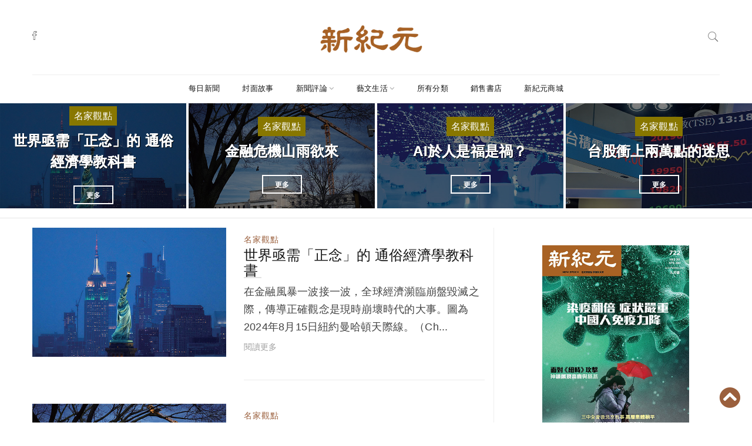

--- FILE ---
content_type: text/html; charset=utf-8
request_url: https://www.epochweekly.com/b5/c/%E5%90%8D%E5%AE%B6%E8%A7%80%E9%BB%9E/1
body_size: 19338
content:
<!DOCTYPE html>
<html lang="zh-Hant" xmlns:fb="https://ogp.me/ns/fb#">
<head>
    <meta http-equiv="content-language" content="zh-TW">
    <meta http-equiv="X-UA-Compatible" content="IE=edge">
    <meta http-equiv="Content-Type" content="text/html; charset=utf-8" />
<script type="text/javascript">window.NREUM||(NREUM={});NREUM.info={"beacon":"bam.nr-data.net","errorBeacon":"bam.nr-data.net","licenseKey":"cbc23f5499","applicationID":"45398973","transactionName":"dgtXTUALW15dFkwOUFIFQ1BcAWhTShAKAF1QFxZaUxBSVVcWGjxQRxBQWl4BRA==","queueTime":0,"applicationTime":31,"agent":""}</script>
<script type="text/javascript">(window.NREUM||(NREUM={})).init={ajax:{deny_list:["bam.nr-data.net"]},feature_flags:["soft_nav"]};(window.NREUM||(NREUM={})).loader_config={licenseKey:"cbc23f5499",applicationID:"45398973",browserID:"45399084"};;/*! For license information please see nr-loader-rum-1.308.0.min.js.LICENSE.txt */
(()=>{var e,t,r={163:(e,t,r)=>{"use strict";r.d(t,{j:()=>E});var n=r(384),i=r(1741);var a=r(2555);r(860).K7.genericEvents;const s="experimental.resources",o="register",c=e=>{if(!e||"string"!=typeof e)return!1;try{document.createDocumentFragment().querySelector(e)}catch{return!1}return!0};var d=r(2614),u=r(944),l=r(8122);const f="[data-nr-mask]",g=e=>(0,l.a)(e,(()=>{const e={feature_flags:[],experimental:{allow_registered_children:!1,resources:!1},mask_selector:"*",block_selector:"[data-nr-block]",mask_input_options:{color:!1,date:!1,"datetime-local":!1,email:!1,month:!1,number:!1,range:!1,search:!1,tel:!1,text:!1,time:!1,url:!1,week:!1,textarea:!1,select:!1,password:!0}};return{ajax:{deny_list:void 0,block_internal:!0,enabled:!0,autoStart:!0},api:{get allow_registered_children(){return e.feature_flags.includes(o)||e.experimental.allow_registered_children},set allow_registered_children(t){e.experimental.allow_registered_children=t},duplicate_registered_data:!1},browser_consent_mode:{enabled:!1},distributed_tracing:{enabled:void 0,exclude_newrelic_header:void 0,cors_use_newrelic_header:void 0,cors_use_tracecontext_headers:void 0,allowed_origins:void 0},get feature_flags(){return e.feature_flags},set feature_flags(t){e.feature_flags=t},generic_events:{enabled:!0,autoStart:!0},harvest:{interval:30},jserrors:{enabled:!0,autoStart:!0},logging:{enabled:!0,autoStart:!0},metrics:{enabled:!0,autoStart:!0},obfuscate:void 0,page_action:{enabled:!0},page_view_event:{enabled:!0,autoStart:!0},page_view_timing:{enabled:!0,autoStart:!0},performance:{capture_marks:!1,capture_measures:!1,capture_detail:!0,resources:{get enabled(){return e.feature_flags.includes(s)||e.experimental.resources},set enabled(t){e.experimental.resources=t},asset_types:[],first_party_domains:[],ignore_newrelic:!0}},privacy:{cookies_enabled:!0},proxy:{assets:void 0,beacon:void 0},session:{expiresMs:d.wk,inactiveMs:d.BB},session_replay:{autoStart:!0,enabled:!1,preload:!1,sampling_rate:10,error_sampling_rate:100,collect_fonts:!1,inline_images:!1,fix_stylesheets:!0,mask_all_inputs:!0,get mask_text_selector(){return e.mask_selector},set mask_text_selector(t){c(t)?e.mask_selector="".concat(t,",").concat(f):""===t||null===t?e.mask_selector=f:(0,u.R)(5,t)},get block_class(){return"nr-block"},get ignore_class(){return"nr-ignore"},get mask_text_class(){return"nr-mask"},get block_selector(){return e.block_selector},set block_selector(t){c(t)?e.block_selector+=",".concat(t):""!==t&&(0,u.R)(6,t)},get mask_input_options(){return e.mask_input_options},set mask_input_options(t){t&&"object"==typeof t?e.mask_input_options={...t,password:!0}:(0,u.R)(7,t)}},session_trace:{enabled:!0,autoStart:!0},soft_navigations:{enabled:!0,autoStart:!0},spa:{enabled:!0,autoStart:!0},ssl:void 0,user_actions:{enabled:!0,elementAttributes:["id","className","tagName","type"]}}})());var p=r(6154),m=r(9324);let h=0;const v={buildEnv:m.F3,distMethod:m.Xs,version:m.xv,originTime:p.WN},b={consented:!1},y={appMetadata:{},get consented(){return this.session?.state?.consent||b.consented},set consented(e){b.consented=e},customTransaction:void 0,denyList:void 0,disabled:!1,harvester:void 0,isolatedBacklog:!1,isRecording:!1,loaderType:void 0,maxBytes:3e4,obfuscator:void 0,onerror:void 0,ptid:void 0,releaseIds:{},session:void 0,timeKeeper:void 0,registeredEntities:[],jsAttributesMetadata:{bytes:0},get harvestCount(){return++h}},_=e=>{const t=(0,l.a)(e,y),r=Object.keys(v).reduce((e,t)=>(e[t]={value:v[t],writable:!1,configurable:!0,enumerable:!0},e),{});return Object.defineProperties(t,r)};var w=r(5701);const x=e=>{const t=e.startsWith("http");e+="/",r.p=t?e:"https://"+e};var R=r(7836),k=r(3241);const A={accountID:void 0,trustKey:void 0,agentID:void 0,licenseKey:void 0,applicationID:void 0,xpid:void 0},S=e=>(0,l.a)(e,A),T=new Set;function E(e,t={},r,s){let{init:o,info:c,loader_config:d,runtime:u={},exposed:l=!0}=t;if(!c){const e=(0,n.pV)();o=e.init,c=e.info,d=e.loader_config}e.init=g(o||{}),e.loader_config=S(d||{}),c.jsAttributes??={},p.bv&&(c.jsAttributes.isWorker=!0),e.info=(0,a.D)(c);const f=e.init,m=[c.beacon,c.errorBeacon];T.has(e.agentIdentifier)||(f.proxy.assets&&(x(f.proxy.assets),m.push(f.proxy.assets)),f.proxy.beacon&&m.push(f.proxy.beacon),e.beacons=[...m],function(e){const t=(0,n.pV)();Object.getOwnPropertyNames(i.W.prototype).forEach(r=>{const n=i.W.prototype[r];if("function"!=typeof n||"constructor"===n)return;let a=t[r];e[r]&&!1!==e.exposed&&"micro-agent"!==e.runtime?.loaderType&&(t[r]=(...t)=>{const n=e[r](...t);return a?a(...t):n})})}(e),(0,n.US)("activatedFeatures",w.B)),u.denyList=[...f.ajax.deny_list||[],...f.ajax.block_internal?m:[]],u.ptid=e.agentIdentifier,u.loaderType=r,e.runtime=_(u),T.has(e.agentIdentifier)||(e.ee=R.ee.get(e.agentIdentifier),e.exposed=l,(0,k.W)({agentIdentifier:e.agentIdentifier,drained:!!w.B?.[e.agentIdentifier],type:"lifecycle",name:"initialize",feature:void 0,data:e.config})),T.add(e.agentIdentifier)}},384:(e,t,r)=>{"use strict";r.d(t,{NT:()=>s,US:()=>u,Zm:()=>o,bQ:()=>d,dV:()=>c,pV:()=>l});var n=r(6154),i=r(1863),a=r(1910);const s={beacon:"bam.nr-data.net",errorBeacon:"bam.nr-data.net"};function o(){return n.gm.NREUM||(n.gm.NREUM={}),void 0===n.gm.newrelic&&(n.gm.newrelic=n.gm.NREUM),n.gm.NREUM}function c(){let e=o();return e.o||(e.o={ST:n.gm.setTimeout,SI:n.gm.setImmediate||n.gm.setInterval,CT:n.gm.clearTimeout,XHR:n.gm.XMLHttpRequest,REQ:n.gm.Request,EV:n.gm.Event,PR:n.gm.Promise,MO:n.gm.MutationObserver,FETCH:n.gm.fetch,WS:n.gm.WebSocket},(0,a.i)(...Object.values(e.o))),e}function d(e,t){let r=o();r.initializedAgents??={},t.initializedAt={ms:(0,i.t)(),date:new Date},r.initializedAgents[e]=t}function u(e,t){o()[e]=t}function l(){return function(){let e=o();const t=e.info||{};e.info={beacon:s.beacon,errorBeacon:s.errorBeacon,...t}}(),function(){let e=o();const t=e.init||{};e.init={...t}}(),c(),function(){let e=o();const t=e.loader_config||{};e.loader_config={...t}}(),o()}},782:(e,t,r)=>{"use strict";r.d(t,{T:()=>n});const n=r(860).K7.pageViewTiming},860:(e,t,r)=>{"use strict";r.d(t,{$J:()=>u,K7:()=>c,P3:()=>d,XX:()=>i,Yy:()=>o,df:()=>a,qY:()=>n,v4:()=>s});const n="events",i="jserrors",a="browser/blobs",s="rum",o="browser/logs",c={ajax:"ajax",genericEvents:"generic_events",jserrors:i,logging:"logging",metrics:"metrics",pageAction:"page_action",pageViewEvent:"page_view_event",pageViewTiming:"page_view_timing",sessionReplay:"session_replay",sessionTrace:"session_trace",softNav:"soft_navigations",spa:"spa"},d={[c.pageViewEvent]:1,[c.pageViewTiming]:2,[c.metrics]:3,[c.jserrors]:4,[c.spa]:5,[c.ajax]:6,[c.sessionTrace]:7,[c.softNav]:8,[c.sessionReplay]:9,[c.logging]:10,[c.genericEvents]:11},u={[c.pageViewEvent]:s,[c.pageViewTiming]:n,[c.ajax]:n,[c.spa]:n,[c.softNav]:n,[c.metrics]:i,[c.jserrors]:i,[c.sessionTrace]:a,[c.sessionReplay]:a,[c.logging]:o,[c.genericEvents]:"ins"}},944:(e,t,r)=>{"use strict";r.d(t,{R:()=>i});var n=r(3241);function i(e,t){"function"==typeof console.debug&&(console.debug("New Relic Warning: https://github.com/newrelic/newrelic-browser-agent/blob/main/docs/warning-codes.md#".concat(e),t),(0,n.W)({agentIdentifier:null,drained:null,type:"data",name:"warn",feature:"warn",data:{code:e,secondary:t}}))}},1687:(e,t,r)=>{"use strict";r.d(t,{Ak:()=>d,Ze:()=>f,x3:()=>u});var n=r(3241),i=r(7836),a=r(3606),s=r(860),o=r(2646);const c={};function d(e,t){const r={staged:!1,priority:s.P3[t]||0};l(e),c[e].get(t)||c[e].set(t,r)}function u(e,t){e&&c[e]&&(c[e].get(t)&&c[e].delete(t),p(e,t,!1),c[e].size&&g(e))}function l(e){if(!e)throw new Error("agentIdentifier required");c[e]||(c[e]=new Map)}function f(e="",t="feature",r=!1){if(l(e),!e||!c[e].get(t)||r)return p(e,t);c[e].get(t).staged=!0,g(e)}function g(e){const t=Array.from(c[e]);t.every(([e,t])=>t.staged)&&(t.sort((e,t)=>e[1].priority-t[1].priority),t.forEach(([t])=>{c[e].delete(t),p(e,t)}))}function p(e,t,r=!0){const s=e?i.ee.get(e):i.ee,c=a.i.handlers;if(!s.aborted&&s.backlog&&c){if((0,n.W)({agentIdentifier:e,type:"lifecycle",name:"drain",feature:t}),r){const e=s.backlog[t],r=c[t];if(r){for(let t=0;e&&t<e.length;++t)m(e[t],r);Object.entries(r).forEach(([e,t])=>{Object.values(t||{}).forEach(t=>{t[0]?.on&&t[0]?.context()instanceof o.y&&t[0].on(e,t[1])})})}}s.isolatedBacklog||delete c[t],s.backlog[t]=null,s.emit("drain-"+t,[])}}function m(e,t){var r=e[1];Object.values(t[r]||{}).forEach(t=>{var r=e[0];if(t[0]===r){var n=t[1],i=e[3],a=e[2];n.apply(i,a)}})}},1738:(e,t,r)=>{"use strict";r.d(t,{U:()=>g,Y:()=>f});var n=r(3241),i=r(9908),a=r(1863),s=r(944),o=r(5701),c=r(3969),d=r(8362),u=r(860),l=r(4261);function f(e,t,r,a){const f=a||r;!f||f[e]&&f[e]!==d.d.prototype[e]||(f[e]=function(){(0,i.p)(c.xV,["API/"+e+"/called"],void 0,u.K7.metrics,r.ee),(0,n.W)({agentIdentifier:r.agentIdentifier,drained:!!o.B?.[r.agentIdentifier],type:"data",name:"api",feature:l.Pl+e,data:{}});try{return t.apply(this,arguments)}catch(e){(0,s.R)(23,e)}})}function g(e,t,r,n,s){const o=e.info;null===r?delete o.jsAttributes[t]:o.jsAttributes[t]=r,(s||null===r)&&(0,i.p)(l.Pl+n,[(0,a.t)(),t,r],void 0,"session",e.ee)}},1741:(e,t,r)=>{"use strict";r.d(t,{W:()=>a});var n=r(944),i=r(4261);class a{#e(e,...t){if(this[e]!==a.prototype[e])return this[e](...t);(0,n.R)(35,e)}addPageAction(e,t){return this.#e(i.hG,e,t)}register(e){return this.#e(i.eY,e)}recordCustomEvent(e,t){return this.#e(i.fF,e,t)}setPageViewName(e,t){return this.#e(i.Fw,e,t)}setCustomAttribute(e,t,r){return this.#e(i.cD,e,t,r)}noticeError(e,t){return this.#e(i.o5,e,t)}setUserId(e,t=!1){return this.#e(i.Dl,e,t)}setApplicationVersion(e){return this.#e(i.nb,e)}setErrorHandler(e){return this.#e(i.bt,e)}addRelease(e,t){return this.#e(i.k6,e,t)}log(e,t){return this.#e(i.$9,e,t)}start(){return this.#e(i.d3)}finished(e){return this.#e(i.BL,e)}recordReplay(){return this.#e(i.CH)}pauseReplay(){return this.#e(i.Tb)}addToTrace(e){return this.#e(i.U2,e)}setCurrentRouteName(e){return this.#e(i.PA,e)}interaction(e){return this.#e(i.dT,e)}wrapLogger(e,t,r){return this.#e(i.Wb,e,t,r)}measure(e,t){return this.#e(i.V1,e,t)}consent(e){return this.#e(i.Pv,e)}}},1863:(e,t,r)=>{"use strict";function n(){return Math.floor(performance.now())}r.d(t,{t:()=>n})},1910:(e,t,r)=>{"use strict";r.d(t,{i:()=>a});var n=r(944);const i=new Map;function a(...e){return e.every(e=>{if(i.has(e))return i.get(e);const t="function"==typeof e?e.toString():"",r=t.includes("[native code]"),a=t.includes("nrWrapper");return r||a||(0,n.R)(64,e?.name||t),i.set(e,r),r})}},2555:(e,t,r)=>{"use strict";r.d(t,{D:()=>o,f:()=>s});var n=r(384),i=r(8122);const a={beacon:n.NT.beacon,errorBeacon:n.NT.errorBeacon,licenseKey:void 0,applicationID:void 0,sa:void 0,queueTime:void 0,applicationTime:void 0,ttGuid:void 0,user:void 0,account:void 0,product:void 0,extra:void 0,jsAttributes:{},userAttributes:void 0,atts:void 0,transactionName:void 0,tNamePlain:void 0};function s(e){try{return!!e.licenseKey&&!!e.errorBeacon&&!!e.applicationID}catch(e){return!1}}const o=e=>(0,i.a)(e,a)},2614:(e,t,r)=>{"use strict";r.d(t,{BB:()=>s,H3:()=>n,g:()=>d,iL:()=>c,tS:()=>o,uh:()=>i,wk:()=>a});const n="NRBA",i="SESSION",a=144e5,s=18e5,o={STARTED:"session-started",PAUSE:"session-pause",RESET:"session-reset",RESUME:"session-resume",UPDATE:"session-update"},c={SAME_TAB:"same-tab",CROSS_TAB:"cross-tab"},d={OFF:0,FULL:1,ERROR:2}},2646:(e,t,r)=>{"use strict";r.d(t,{y:()=>n});class n{constructor(e){this.contextId=e}}},2843:(e,t,r)=>{"use strict";r.d(t,{G:()=>a,u:()=>i});var n=r(3878);function i(e,t=!1,r,i){(0,n.DD)("visibilitychange",function(){if(t)return void("hidden"===document.visibilityState&&e());e(document.visibilityState)},r,i)}function a(e,t,r){(0,n.sp)("pagehide",e,t,r)}},3241:(e,t,r)=>{"use strict";r.d(t,{W:()=>a});var n=r(6154);const i="newrelic";function a(e={}){try{n.gm.dispatchEvent(new CustomEvent(i,{detail:e}))}catch(e){}}},3606:(e,t,r)=>{"use strict";r.d(t,{i:()=>a});var n=r(9908);a.on=s;var i=a.handlers={};function a(e,t,r,a){s(a||n.d,i,e,t,r)}function s(e,t,r,i,a){a||(a="feature"),e||(e=n.d);var s=t[a]=t[a]||{};(s[r]=s[r]||[]).push([e,i])}},3878:(e,t,r)=>{"use strict";function n(e,t){return{capture:e,passive:!1,signal:t}}function i(e,t,r=!1,i){window.addEventListener(e,t,n(r,i))}function a(e,t,r=!1,i){document.addEventListener(e,t,n(r,i))}r.d(t,{DD:()=>a,jT:()=>n,sp:()=>i})},3969:(e,t,r)=>{"use strict";r.d(t,{TZ:()=>n,XG:()=>o,rs:()=>i,xV:()=>s,z_:()=>a});const n=r(860).K7.metrics,i="sm",a="cm",s="storeSupportabilityMetrics",o="storeEventMetrics"},4234:(e,t,r)=>{"use strict";r.d(t,{W:()=>a});var n=r(7836),i=r(1687);class a{constructor(e,t){this.agentIdentifier=e,this.ee=n.ee.get(e),this.featureName=t,this.blocked=!1}deregisterDrain(){(0,i.x3)(this.agentIdentifier,this.featureName)}}},4261:(e,t,r)=>{"use strict";r.d(t,{$9:()=>d,BL:()=>o,CH:()=>g,Dl:()=>_,Fw:()=>y,PA:()=>h,Pl:()=>n,Pv:()=>k,Tb:()=>l,U2:()=>a,V1:()=>R,Wb:()=>x,bt:()=>b,cD:()=>v,d3:()=>w,dT:()=>c,eY:()=>p,fF:()=>f,hG:()=>i,k6:()=>s,nb:()=>m,o5:()=>u});const n="api-",i="addPageAction",a="addToTrace",s="addRelease",o="finished",c="interaction",d="log",u="noticeError",l="pauseReplay",f="recordCustomEvent",g="recordReplay",p="register",m="setApplicationVersion",h="setCurrentRouteName",v="setCustomAttribute",b="setErrorHandler",y="setPageViewName",_="setUserId",w="start",x="wrapLogger",R="measure",k="consent"},5289:(e,t,r)=>{"use strict";r.d(t,{GG:()=>s,Qr:()=>c,sB:()=>o});var n=r(3878),i=r(6389);function a(){return"undefined"==typeof document||"complete"===document.readyState}function s(e,t){if(a())return e();const r=(0,i.J)(e),s=setInterval(()=>{a()&&(clearInterval(s),r())},500);(0,n.sp)("load",r,t)}function o(e){if(a())return e();(0,n.DD)("DOMContentLoaded",e)}function c(e){if(a())return e();(0,n.sp)("popstate",e)}},5607:(e,t,r)=>{"use strict";r.d(t,{W:()=>n});const n=(0,r(9566).bz)()},5701:(e,t,r)=>{"use strict";r.d(t,{B:()=>a,t:()=>s});var n=r(3241);const i=new Set,a={};function s(e,t){const r=t.agentIdentifier;a[r]??={},e&&"object"==typeof e&&(i.has(r)||(t.ee.emit("rumresp",[e]),a[r]=e,i.add(r),(0,n.W)({agentIdentifier:r,loaded:!0,drained:!0,type:"lifecycle",name:"load",feature:void 0,data:e})))}},6154:(e,t,r)=>{"use strict";r.d(t,{OF:()=>c,RI:()=>i,WN:()=>u,bv:()=>a,eN:()=>l,gm:()=>s,mw:()=>o,sb:()=>d});var n=r(1863);const i="undefined"!=typeof window&&!!window.document,a="undefined"!=typeof WorkerGlobalScope&&("undefined"!=typeof self&&self instanceof WorkerGlobalScope&&self.navigator instanceof WorkerNavigator||"undefined"!=typeof globalThis&&globalThis instanceof WorkerGlobalScope&&globalThis.navigator instanceof WorkerNavigator),s=i?window:"undefined"!=typeof WorkerGlobalScope&&("undefined"!=typeof self&&self instanceof WorkerGlobalScope&&self||"undefined"!=typeof globalThis&&globalThis instanceof WorkerGlobalScope&&globalThis),o=Boolean("hidden"===s?.document?.visibilityState),c=/iPad|iPhone|iPod/.test(s.navigator?.userAgent),d=c&&"undefined"==typeof SharedWorker,u=((()=>{const e=s.navigator?.userAgent?.match(/Firefox[/\s](\d+\.\d+)/);Array.isArray(e)&&e.length>=2&&e[1]})(),Date.now()-(0,n.t)()),l=()=>"undefined"!=typeof PerformanceNavigationTiming&&s?.performance?.getEntriesByType("navigation")?.[0]?.responseStart},6389:(e,t,r)=>{"use strict";function n(e,t=500,r={}){const n=r?.leading||!1;let i;return(...r)=>{n&&void 0===i&&(e.apply(this,r),i=setTimeout(()=>{i=clearTimeout(i)},t)),n||(clearTimeout(i),i=setTimeout(()=>{e.apply(this,r)},t))}}function i(e){let t=!1;return(...r)=>{t||(t=!0,e.apply(this,r))}}r.d(t,{J:()=>i,s:()=>n})},6630:(e,t,r)=>{"use strict";r.d(t,{T:()=>n});const n=r(860).K7.pageViewEvent},7699:(e,t,r)=>{"use strict";r.d(t,{It:()=>a,KC:()=>o,No:()=>i,qh:()=>s});var n=r(860);const i=16e3,a=1e6,s="SESSION_ERROR",o={[n.K7.logging]:!0,[n.K7.genericEvents]:!1,[n.K7.jserrors]:!1,[n.K7.ajax]:!1}},7836:(e,t,r)=>{"use strict";r.d(t,{P:()=>o,ee:()=>c});var n=r(384),i=r(8990),a=r(2646),s=r(5607);const o="nr@context:".concat(s.W),c=function e(t,r){var n={},s={},u={},l=!1;try{l=16===r.length&&d.initializedAgents?.[r]?.runtime.isolatedBacklog}catch(e){}var f={on:p,addEventListener:p,removeEventListener:function(e,t){var r=n[e];if(!r)return;for(var i=0;i<r.length;i++)r[i]===t&&r.splice(i,1)},emit:function(e,r,n,i,a){!1!==a&&(a=!0);if(c.aborted&&!i)return;t&&a&&t.emit(e,r,n);var o=g(n);m(e).forEach(e=>{e.apply(o,r)});var d=v()[s[e]];d&&d.push([f,e,r,o]);return o},get:h,listeners:m,context:g,buffer:function(e,t){const r=v();if(t=t||"feature",f.aborted)return;Object.entries(e||{}).forEach(([e,n])=>{s[n]=t,t in r||(r[t]=[])})},abort:function(){f._aborted=!0,Object.keys(f.backlog).forEach(e=>{delete f.backlog[e]})},isBuffering:function(e){return!!v()[s[e]]},debugId:r,backlog:l?{}:t&&"object"==typeof t.backlog?t.backlog:{},isolatedBacklog:l};return Object.defineProperty(f,"aborted",{get:()=>{let e=f._aborted||!1;return e||(t&&(e=t.aborted),e)}}),f;function g(e){return e&&e instanceof a.y?e:e?(0,i.I)(e,o,()=>new a.y(o)):new a.y(o)}function p(e,t){n[e]=m(e).concat(t)}function m(e){return n[e]||[]}function h(t){return u[t]=u[t]||e(f,t)}function v(){return f.backlog}}(void 0,"globalEE"),d=(0,n.Zm)();d.ee||(d.ee=c)},8122:(e,t,r)=>{"use strict";r.d(t,{a:()=>i});var n=r(944);function i(e,t){try{if(!e||"object"!=typeof e)return(0,n.R)(3);if(!t||"object"!=typeof t)return(0,n.R)(4);const r=Object.create(Object.getPrototypeOf(t),Object.getOwnPropertyDescriptors(t)),a=0===Object.keys(r).length?e:r;for(let s in a)if(void 0!==e[s])try{if(null===e[s]){r[s]=null;continue}Array.isArray(e[s])&&Array.isArray(t[s])?r[s]=Array.from(new Set([...e[s],...t[s]])):"object"==typeof e[s]&&"object"==typeof t[s]?r[s]=i(e[s],t[s]):r[s]=e[s]}catch(e){r[s]||(0,n.R)(1,e)}return r}catch(e){(0,n.R)(2,e)}}},8362:(e,t,r)=>{"use strict";r.d(t,{d:()=>a});var n=r(9566),i=r(1741);class a extends i.W{agentIdentifier=(0,n.LA)(16)}},8374:(e,t,r)=>{r.nc=(()=>{try{return document?.currentScript?.nonce}catch(e){}return""})()},8990:(e,t,r)=>{"use strict";r.d(t,{I:()=>i});var n=Object.prototype.hasOwnProperty;function i(e,t,r){if(n.call(e,t))return e[t];var i=r();if(Object.defineProperty&&Object.keys)try{return Object.defineProperty(e,t,{value:i,writable:!0,enumerable:!1}),i}catch(e){}return e[t]=i,i}},9324:(e,t,r)=>{"use strict";r.d(t,{F3:()=>i,Xs:()=>a,xv:()=>n});const n="1.308.0",i="PROD",a="CDN"},9566:(e,t,r)=>{"use strict";r.d(t,{LA:()=>o,bz:()=>s});var n=r(6154);const i="xxxxxxxx-xxxx-4xxx-yxxx-xxxxxxxxxxxx";function a(e,t){return e?15&e[t]:16*Math.random()|0}function s(){const e=n.gm?.crypto||n.gm?.msCrypto;let t,r=0;return e&&e.getRandomValues&&(t=e.getRandomValues(new Uint8Array(30))),i.split("").map(e=>"x"===e?a(t,r++).toString(16):"y"===e?(3&a()|8).toString(16):e).join("")}function o(e){const t=n.gm?.crypto||n.gm?.msCrypto;let r,i=0;t&&t.getRandomValues&&(r=t.getRandomValues(new Uint8Array(e)));const s=[];for(var o=0;o<e;o++)s.push(a(r,i++).toString(16));return s.join("")}},9908:(e,t,r)=>{"use strict";r.d(t,{d:()=>n,p:()=>i});var n=r(7836).ee.get("handle");function i(e,t,r,i,a){a?(a.buffer([e],i),a.emit(e,t,r)):(n.buffer([e],i),n.emit(e,t,r))}}},n={};function i(e){var t=n[e];if(void 0!==t)return t.exports;var a=n[e]={exports:{}};return r[e](a,a.exports,i),a.exports}i.m=r,i.d=(e,t)=>{for(var r in t)i.o(t,r)&&!i.o(e,r)&&Object.defineProperty(e,r,{enumerable:!0,get:t[r]})},i.f={},i.e=e=>Promise.all(Object.keys(i.f).reduce((t,r)=>(i.f[r](e,t),t),[])),i.u=e=>"nr-rum-1.308.0.min.js",i.o=(e,t)=>Object.prototype.hasOwnProperty.call(e,t),e={},t="NRBA-1.308.0.PROD:",i.l=(r,n,a,s)=>{if(e[r])e[r].push(n);else{var o,c;if(void 0!==a)for(var d=document.getElementsByTagName("script"),u=0;u<d.length;u++){var l=d[u];if(l.getAttribute("src")==r||l.getAttribute("data-webpack")==t+a){o=l;break}}if(!o){c=!0;var f={296:"sha512-+MIMDsOcckGXa1EdWHqFNv7P+JUkd5kQwCBr3KE6uCvnsBNUrdSt4a/3/L4j4TxtnaMNjHpza2/erNQbpacJQA=="};(o=document.createElement("script")).charset="utf-8",i.nc&&o.setAttribute("nonce",i.nc),o.setAttribute("data-webpack",t+a),o.src=r,0!==o.src.indexOf(window.location.origin+"/")&&(o.crossOrigin="anonymous"),f[s]&&(o.integrity=f[s])}e[r]=[n];var g=(t,n)=>{o.onerror=o.onload=null,clearTimeout(p);var i=e[r];if(delete e[r],o.parentNode&&o.parentNode.removeChild(o),i&&i.forEach(e=>e(n)),t)return t(n)},p=setTimeout(g.bind(null,void 0,{type:"timeout",target:o}),12e4);o.onerror=g.bind(null,o.onerror),o.onload=g.bind(null,o.onload),c&&document.head.appendChild(o)}},i.r=e=>{"undefined"!=typeof Symbol&&Symbol.toStringTag&&Object.defineProperty(e,Symbol.toStringTag,{value:"Module"}),Object.defineProperty(e,"__esModule",{value:!0})},i.p="https://js-agent.newrelic.com/",(()=>{var e={374:0,840:0};i.f.j=(t,r)=>{var n=i.o(e,t)?e[t]:void 0;if(0!==n)if(n)r.push(n[2]);else{var a=new Promise((r,i)=>n=e[t]=[r,i]);r.push(n[2]=a);var s=i.p+i.u(t),o=new Error;i.l(s,r=>{if(i.o(e,t)&&(0!==(n=e[t])&&(e[t]=void 0),n)){var a=r&&("load"===r.type?"missing":r.type),s=r&&r.target&&r.target.src;o.message="Loading chunk "+t+" failed: ("+a+": "+s+")",o.name="ChunkLoadError",o.type=a,o.request=s,n[1](o)}},"chunk-"+t,t)}};var t=(t,r)=>{var n,a,[s,o,c]=r,d=0;if(s.some(t=>0!==e[t])){for(n in o)i.o(o,n)&&(i.m[n]=o[n]);if(c)c(i)}for(t&&t(r);d<s.length;d++)a=s[d],i.o(e,a)&&e[a]&&e[a][0](),e[a]=0},r=self["webpackChunk:NRBA-1.308.0.PROD"]=self["webpackChunk:NRBA-1.308.0.PROD"]||[];r.forEach(t.bind(null,0)),r.push=t.bind(null,r.push.bind(r))})(),(()=>{"use strict";i(8374);var e=i(8362),t=i(860);const r=Object.values(t.K7);var n=i(163);var a=i(9908),s=i(1863),o=i(4261),c=i(1738);var d=i(1687),u=i(4234),l=i(5289),f=i(6154),g=i(944),p=i(384);const m=e=>f.RI&&!0===e?.privacy.cookies_enabled;function h(e){return!!(0,p.dV)().o.MO&&m(e)&&!0===e?.session_trace.enabled}var v=i(6389),b=i(7699);class y extends u.W{constructor(e,t){super(e.agentIdentifier,t),this.agentRef=e,this.abortHandler=void 0,this.featAggregate=void 0,this.loadedSuccessfully=void 0,this.onAggregateImported=new Promise(e=>{this.loadedSuccessfully=e}),this.deferred=Promise.resolve(),!1===e.init[this.featureName].autoStart?this.deferred=new Promise((t,r)=>{this.ee.on("manual-start-all",(0,v.J)(()=>{(0,d.Ak)(e.agentIdentifier,this.featureName),t()}))}):(0,d.Ak)(e.agentIdentifier,t)}importAggregator(e,t,r={}){if(this.featAggregate)return;const n=async()=>{let n;await this.deferred;try{if(m(e.init)){const{setupAgentSession:t}=await i.e(296).then(i.bind(i,3305));n=t(e)}}catch(e){(0,g.R)(20,e),this.ee.emit("internal-error",[e]),(0,a.p)(b.qh,[e],void 0,this.featureName,this.ee)}try{if(!this.#t(this.featureName,n,e.init))return(0,d.Ze)(this.agentIdentifier,this.featureName),void this.loadedSuccessfully(!1);const{Aggregate:i}=await t();this.featAggregate=new i(e,r),e.runtime.harvester.initializedAggregates.push(this.featAggregate),this.loadedSuccessfully(!0)}catch(e){(0,g.R)(34,e),this.abortHandler?.(),(0,d.Ze)(this.agentIdentifier,this.featureName,!0),this.loadedSuccessfully(!1),this.ee&&this.ee.abort()}};f.RI?(0,l.GG)(()=>n(),!0):n()}#t(e,r,n){if(this.blocked)return!1;switch(e){case t.K7.sessionReplay:return h(n)&&!!r;case t.K7.sessionTrace:return!!r;default:return!0}}}var _=i(6630),w=i(2614),x=i(3241);class R extends y{static featureName=_.T;constructor(e){var t;super(e,_.T),this.setupInspectionEvents(e.agentIdentifier),t=e,(0,c.Y)(o.Fw,function(e,r){"string"==typeof e&&("/"!==e.charAt(0)&&(e="/"+e),t.runtime.customTransaction=(r||"http://custom.transaction")+e,(0,a.p)(o.Pl+o.Fw,[(0,s.t)()],void 0,void 0,t.ee))},t),this.importAggregator(e,()=>i.e(296).then(i.bind(i,3943)))}setupInspectionEvents(e){const t=(t,r)=>{t&&(0,x.W)({agentIdentifier:e,timeStamp:t.timeStamp,loaded:"complete"===t.target.readyState,type:"window",name:r,data:t.target.location+""})};(0,l.sB)(e=>{t(e,"DOMContentLoaded")}),(0,l.GG)(e=>{t(e,"load")}),(0,l.Qr)(e=>{t(e,"navigate")}),this.ee.on(w.tS.UPDATE,(t,r)=>{(0,x.W)({agentIdentifier:e,type:"lifecycle",name:"session",data:r})})}}class k extends e.d{constructor(e){var t;(super(),f.gm)?(this.features={},(0,p.bQ)(this.agentIdentifier,this),this.desiredFeatures=new Set(e.features||[]),this.desiredFeatures.add(R),(0,n.j)(this,e,e.loaderType||"agent"),t=this,(0,c.Y)(o.cD,function(e,r,n=!1){if("string"==typeof e){if(["string","number","boolean"].includes(typeof r)||null===r)return(0,c.U)(t,e,r,o.cD,n);(0,g.R)(40,typeof r)}else(0,g.R)(39,typeof e)},t),function(e){(0,c.Y)(o.Dl,function(t,r=!1){if("string"!=typeof t&&null!==t)return void(0,g.R)(41,typeof t);const n=e.info.jsAttributes["enduser.id"];r&&null!=n&&n!==t?(0,a.p)(o.Pl+"setUserIdAndResetSession",[t],void 0,"session",e.ee):(0,c.U)(e,"enduser.id",t,o.Dl,!0)},e)}(this),function(e){(0,c.Y)(o.nb,function(t){if("string"==typeof t||null===t)return(0,c.U)(e,"application.version",t,o.nb,!1);(0,g.R)(42,typeof t)},e)}(this),function(e){(0,c.Y)(o.d3,function(){e.ee.emit("manual-start-all")},e)}(this),function(e){(0,c.Y)(o.Pv,function(t=!0){if("boolean"==typeof t){if((0,a.p)(o.Pl+o.Pv,[t],void 0,"session",e.ee),e.runtime.consented=t,t){const t=e.features.page_view_event;t.onAggregateImported.then(e=>{const r=t.featAggregate;e&&!r.sentRum&&r.sendRum()})}}else(0,g.R)(65,typeof t)},e)}(this),this.run()):(0,g.R)(21)}get config(){return{info:this.info,init:this.init,loader_config:this.loader_config,runtime:this.runtime}}get api(){return this}run(){try{const e=function(e){const t={};return r.forEach(r=>{t[r]=!!e[r]?.enabled}),t}(this.init),n=[...this.desiredFeatures];n.sort((e,r)=>t.P3[e.featureName]-t.P3[r.featureName]),n.forEach(r=>{if(!e[r.featureName]&&r.featureName!==t.K7.pageViewEvent)return;if(r.featureName===t.K7.spa)return void(0,g.R)(67);const n=function(e){switch(e){case t.K7.ajax:return[t.K7.jserrors];case t.K7.sessionTrace:return[t.K7.ajax,t.K7.pageViewEvent];case t.K7.sessionReplay:return[t.K7.sessionTrace];case t.K7.pageViewTiming:return[t.K7.pageViewEvent];default:return[]}}(r.featureName).filter(e=>!(e in this.features));n.length>0&&(0,g.R)(36,{targetFeature:r.featureName,missingDependencies:n}),this.features[r.featureName]=new r(this)})}catch(e){(0,g.R)(22,e);for(const e in this.features)this.features[e].abortHandler?.();const t=(0,p.Zm)();delete t.initializedAgents[this.agentIdentifier]?.features,delete this.sharedAggregator;return t.ee.get(this.agentIdentifier).abort(),!1}}}var A=i(2843),S=i(782);class T extends y{static featureName=S.T;constructor(e){super(e,S.T),f.RI&&((0,A.u)(()=>(0,a.p)("docHidden",[(0,s.t)()],void 0,S.T,this.ee),!0),(0,A.G)(()=>(0,a.p)("winPagehide",[(0,s.t)()],void 0,S.T,this.ee)),this.importAggregator(e,()=>i.e(296).then(i.bind(i,2117))))}}var E=i(3969);class I extends y{static featureName=E.TZ;constructor(e){super(e,E.TZ),f.RI&&document.addEventListener("securitypolicyviolation",e=>{(0,a.p)(E.xV,["Generic/CSPViolation/Detected"],void 0,this.featureName,this.ee)}),this.importAggregator(e,()=>i.e(296).then(i.bind(i,9623)))}}new k({features:[R,T,I],loaderType:"lite"})})()})();</script>
    <meta name="viewport" content="width=device-width, initial-scale=1">

    <title>名家觀點｜新紀元周刊｜和您攜手，共同走進新的紀元</title>
<meta name="description" content="新紀元週刊，是大紀元新聞集團發行出版的一份全球華人時事週刊。希望能夠對這個世界以新的角度和新的方法進行重新觀察，也以一個新的視野，對東方世界重新認識，以及更加重要的，對我們的內心世界加以省思。">
<meta name="keywords" content="中國政治,中國經濟,香港政治,香港經濟,國際時事">
<meta name="news_keywords" content="中國政治,中國經濟,香港政治,香港經濟,國際時事">
<link rel="apple-touch-icon" href="/img/apple-touch-icon.png">
<link rel="icon" href="/img/favicon.ico">
<link rel="icon" type="image/png" sizes="96x96" href="/img/favicon-96x96.png">
<link rel="icon" type="image/png" sizes="32x32" href="/img/favicon-32x32.png">
<link rel="icon" type="image/png" sizes="16x16" href="/img/favicon-16x16.png">
<link rel="shortcut icon" type="image/x-icon" href="/img/favicon.ico" />
<link rel="canonical" href="https://www.epochweekly.com/b5/c/%E5%90%8D%E5%AE%B6%E8%A7%80%E9%BB%9E/1" />
<meta property="og:site_name" content="新紀元周刊｜和您攜手，共同走進新的紀元" />
<meta property="og:image" content="https://www.epochweekly.com//assets/epochweekly-logo-813b612d383a0b1dc8004930eb82166c89d8bbe2c9fb3588370dcba7edf4dd50.jpg" />
<meta property="og:image:width" content="470" />
<meta property="og:image:height" content="246" />
<meta property="og:title" content="名家觀點｜新紀元周刊｜和您攜手，共同走進新的紀元" />
<meta property="og:url" content="https://www.epochweekly.com/b5/c/%E5%90%8D%E5%AE%B6%E8%A7%80%E9%BB%9E/1" />
<meta property="og:type" content="website" />
<meta property="og:description" content="新紀元週刊，是大紀元新聞集團發行出版的一份全球華人時事週刊。希望能夠對這個世界以新的角度和新的方法進行重新觀察，也以一個新的視野，對東方世界重新認識，以及更加重要的，對我們的內心世界加以省思。" />

<!-- Google Tag Manager -->
<script>(function(w,d,s,l,i){w[l]=w[l]||[];w[l].push({'gtm.start':
new Date().getTime(),event:'gtm.js'});var f=d.getElementsByTagName(s)[0],
j=d.createElement(s),dl=l!='dataLayer'?'&l='+l:'';j.async=true;j.src=
'https://www.googletagmanager.com/gtm.js?id='+i+dl;f.parentNode.insertBefore(j,f);
})(window,document,'script','dataLayer','GTM-MBGH7P7');</script>
<!-- End Google Tag Manager -->

<!-- <script async src="//pagead2.googlesyndication.com/
pagead/js/adsbygoogle.js"></script>
<script>
(adsbygoogle = window.adsbygoogle || []).push({
google_ad_client: "pub-9317657362324872",
enable_page_level_ads: true
});
</script> -->

    <link rel="stylesheet" href="https://use.fontawesome.com/releases/v5.2.0/css/all.css" integrity="sha384-hWVjflwFxL6sNzntih27bfxkr27PmbbK/iSvJ+a4+0owXq79v+lsFkW54bOGbiDQ" crossorigin="anonymous">
    <link rel="stylesheet" media="all" href="/assets/application-16e218aee62412cfbe188f26f8752911f57b2d0c8f902f7399ccb8bb4c09e053.css" />
    
</head>

<body data-offset="200" data-spy="scroll" data-target=".ownavigation">  
    <!-- Google tag (gtag.js) -->
<script async src="https://www.googletagmanager.com/gtag/js?id=G-281KZ56D08"></script><script>
  window.dataLayer = window.dataLayer || [];
  function gtag(){dataLayer.push(arguments);}
  gtag('js', new Date());

  gtag('config', 'G-281KZ56D08');
</script>



    <!-- Header Section -->
  <header class="container-fluid no-left-padding no-right-padding header_s header-fix header_s7">
    <!-- SidePanel -->
    <div id="slidepanel-4" class="slidepanel">
      <!-- Top Header -->
      <div class="container-fluid no-right-padding no-left-padding top-header">
        <!-- Container -->
        <div class="container"> 
          <div class="row">
            <div class="col-lg-4 col-6">
              <ul class="top-social">
                <li><a href="https://www.facebook.com/newepochweekly/" title="Facebook"><i class="ion-social-facebook-outline"></i></a></li>
              </ul>
            </div>
            <div class="col-lg-4 logo-block">
              <a class="navbar-brand" href="/" title="新紀元周刊｜和您攜手，共同走進新的紀元"><img width="200" alt="新紀元周刊｜和您攜手，共同走進新的紀元" src="/assets/epochweekly-logo-813b612d383a0b1dc8004930eb82166c89d8bbe2c9fb3588370dcba7edf4dd50.jpg" /></a>
            </div>
            <div class="col-lg-4 col-6">
              <ul class="top-right user-info">
                <li><a href="#search-box7" data-toggle="collapse" class="search collapsed" title="Search"><i class="pe-7s-search sr-ic-open"></i><i class="pe-7s-close sr-ic-close"></i></a></li>
              </ul>
            </div>
          </div>
        </div><!-- Container /- -->
      </div><!-- Top Header /- -->        
    </div><!-- SidePanel /- -->
    
    <!-- Container -->
    <div class="container"> 
      <!-- Menu Block -->
      <div class="container-fluid no-left-padding no-right-padding menu-block">
        <nav class="navbar ownavigation navbar-expand-lg">
          <a class="navbar-brand" href="/"><img width="200" src="/assets/epochweekly-logo-813b612d383a0b1dc8004930eb82166c89d8bbe2c9fb3588370dcba7edf4dd50.jpg" alt="Epochweekly logo 813b612d383a0b1dc8004930eb82166c89d8bbe2c9fb3588370dcba7edf4dd50" /></a>
          <button class="navbar-toggler navbar-toggler-right" type="button" data-toggle="collapse" data-target="#navbar" aria-controls="navbar" aria-expanded="false" aria-label="Toggle navigation">
            <i class="fa fa-bars"></i>
          </button>
          <div class="collapse navbar-collapse" id="navbar">
            <ul class="navbar-nav">
              <li><a class="nav-link" title="每日新聞"  href="/b5/c/每日新聞/1">每日新聞</a></li>           
              <li><a class="nav-link" title="封面故事"  href="/b5/c/封面故事/1">封面故事</a></li>           
              <li class="dropdown">
                <i class="ddl-switch fa fa-angle-down"></i>
                <a class="nav-link dropdown-toggle" title="Posts" href="#">新聞評論</a>
                  <ul class="dropdown-menu">
                      <li><a class="dropdown-item" href="/b5/c/鋒筆天下/1" title="鋒筆天下">鋒筆天下</a></li>
                      <li><a class="dropdown-item" href="/b5/c/焦點新聞/1" title="焦點新聞">焦點新聞</a></li>
                      <li><a class="dropdown-item" href="/b5/c/自由評論/1" title="自由評論">自由評論</a></li>
                      <li><a class="dropdown-item" href="/b5/c/專題新聞/1" title="專題新聞">專題新聞</a></li>
                      <li><a class="dropdown-item" href="/b5/c/商管智慧/1" title="商管智慧">商管智慧</a></li>
                      <li><a class="dropdown-item" href="/b5/c/西方看中國/1" title="西方看中國">西方看中國</a></li>
                      <li><a class="dropdown-item" href="/b5/c/立此存照/1" title="立此存照">立此存照</a></li>
                      <li><a class="dropdown-item" href="/b5/c/逍遙法中/1" title="逍遙法中">逍遙法中</a></li>
                  </ul>
              </li>
              <li class="dropdown">
                <i class="ddl-switch fa fa-angle-down"></i>
                <a class="nav-link dropdown-toggle" title="Pages" href="#">藝文生活</a>
                <ul class="dropdown-menu">
                  <li><a class="dropdown-item" href="/b5/c/歷史新觀/1" title="歷史新觀">歷史新觀</a></li>
                  <li><a class="dropdown-item" href="/b5/c/養生保健/1" title="養生保健">養生保健</a></li>
                  <li><a class="dropdown-item" href="/b5/c/人間萬象/1" title="人間萬象">人間萬象</a></li>
                  <li><a class="dropdown-item" href="/b5/c/特別企劃/1" title="特別企劃">特別企劃</a></li>
                  <li><a class="dropdown-item" href="/b5/c/特別報導/1" title="特別報導">特別報導</a></li>
                  <li><a class="dropdown-item" href="/b5/c/神韻風尚/1" title="神韻風尚">神韻風尚</a></li>
                  <li><a class="dropdown-item" href="/b5/c/一週要聞/1" title="一週要聞">一週要聞</a></li>
                </ul>
              </li>
              <li><a class="nav-link" title="所有分類" href="/b5/magazine/categories">所有分類</a></li>
              <li><a class="nav-link" title="銷售書店" href="/b5/p/epochweeksalesloc.htm">銷售書店</a></li>
              <li><a class="nav-link" title="新紀元商城" href="https://shop.epochweekly.com?u=epochweekly-website" target="_blank">新紀元商城</a></li>
            </ul>
          </div>
          <div id="loginpanel-1" class="desktop-hide">
            <div class="right toggle" id="toggle-1">
<!--               <a id="slideit-1" class="slideit" href="#slidepanel"><i class="fo-icons fa fa-inbox"></i></a>
 --><!--               <a id="closeit-1" class="closeit" href="#slidepanel"><i class="fo-icons fa fa-close"></i></a>
 -->            </div>
          </div>
        </nav>
      </div><!-- Menu Block /- -->
    </div><!-- Container /- -->
    <!-- Search Box -->
    <div class="search-box collapse" id="search-box7">
      <div class="container">
        <form name="themesearch" method="GET" action="https://www.google.com.tw/search" name="f" target="_top">                
          <div class="input-group">
              <input type="text" name="as_q" maxlength="25" size="20" class="form-control" placeholder="輸入關鍵字.." required>
              <input type="hidden" value="search" name="command">
              <input type="hidden" name="hl" value="zh-TW">
              <input type="hidden" value="epochweekly.com" name="as_sitesearch">
              <span class="input-group-btn">                      
                <button class="btn btn-secondary" type="submit"><i class="pe-7s-search"></i></button>            
              </span>
          </div>
        </form>
      </div>
    </div><!-- Search Box /- -->
  </header><!-- Header Section /- -->

  

    <div class="main-container">      
        <main class="site-main">        
          <div class="main-container">
  
    <main class="site-main">
      
      
<!-- Slider Section -->
<div class="container-fluid no-left-padding no-right-padding slider-section">
  <div class="slider-carousel-4">
        <div class="post-box" style="background-image: url('https://www.epochweekly.com//uploads/pictures/27940/content_722-10-01.jpg')" >
    <div class="entry-content">
      <span class="post-category"><a href="/b5/c/名家觀點/1" title="名家觀點">名家觀點</a></span>
      <h3><a href="/b5/722/29279.htm" title="世界亟需「正念」的 通俗經濟學教科書">世界亟需「正念」的 通俗經濟學教科書</a></h3>
      <a href="/b5/722/29279.htm" title="更多">更多</a>
    </div>
  </div>

        <div class="post-box" style="background-image: url('https://www.epochweekly.com//uploads/pictures/27456/content_720-11-01.jpg')" >
    <div class="entry-content">
      <span class="post-category"><a href="/b5/c/名家觀點/1" title="名家觀點">名家觀點</a></span>
      <h3><a href="/b5/720/28955.htm" title="金融危機山雨欲來">金融危機山雨欲來</a></h3>
      <a href="/b5/720/28955.htm" title="更多">更多</a>
    </div>
  </div>

        <div class="post-box" style="background-image: url('https://www.epochweekly.com//uploads/pictures/27304/content_719-11-01.jpg')" >
    <div class="entry-content">
      <span class="post-category"><a href="/b5/c/名家觀點/1" title="名家觀點">名家觀點</a></span>
      <h3><a href="/b5/719/28825.htm" title="AI於人是福是禍？">AI於人是福是禍？</a></h3>
      <a href="/b5/719/28825.htm" title="更多">更多</a>
    </div>
  </div>

        <div class="post-box" style="background-image: url('https://www.epochweekly.com//uploads/pictures/26740/content_717-12-01.jpg')" >
    <div class="entry-content">
      <span class="post-category"><a href="/b5/c/名家觀點/1" title="名家觀點">名家觀點</a></span>
      <h3><a href="/b5/717/28505.htm" title="台股衝上兩萬點的迷思">台股衝上兩萬點的迷思</a></h3>
      <a href="/b5/717/28505.htm" title="更多">更多</a>
    </div>
  </div>

        <div class="post-box" style="background-image: url('https://www.epochweekly.com//uploads/pictures/25860/content_713-20-01.jpg')" >
    <div class="entry-content">
      <span class="post-category"><a href="/b5/c/名家觀點/1" title="名家觀點">名家觀點</a></span>
      <h3><a href="/b5/713/27844.htm" title="預知不確定的未來 及早因應">預知不確定的未來 及早因應</a></h3>
      <a href="/b5/713/27844.htm" title="更多">更多</a>
    </div>
  </div>

        <div class="post-box" style="background-image: url('https://www.epochweekly.com//uploads/pictures/25134/content_711-12-01.jpg')" >
    <div class="entry-content">
      <span class="post-category"><a href="/b5/c/名家觀點/1" title="名家觀點">名家觀點</a></span>
      <h3><a href="/b5/711/27475.htm" title="經濟的幸福力 新生活經濟學">經濟的幸福力 新生活經濟學</a></h3>
      <a href="/b5/711/27475.htm" title="更多">更多</a>
    </div>
  </div>

        <div class="post-box" style="background-image: url('https://www.epochweekly.com//uploads/pictures/24953/content_710-15-01.jpg')" >
    <div class="entry-content">
      <span class="post-category"><a href="/b5/c/名家觀點/1" title="名家觀點">名家觀點</a></span>
      <h3><a href="/b5/710/27338.htm" title="對「醫療」的一種反思">對「醫療」的一種反思</a></h3>
      <a href="/b5/710/27338.htm" title="更多">更多</a>
    </div>
  </div>

        <div class="post-box" style="background-image: url('https://www.epochweekly.com//uploads/pictures/24673/content_709-26-01.jpg')" >
    <div class="entry-content">
      <span class="post-category"><a href="/b5/c/名家觀點/1" title="名家觀點">名家觀點</a></span>
      <h3><a href="/b5/709/27120.htm" title="政府「拚經濟」、「救經濟」的迷思">政府「拚經濟」、「救經濟」的迷思</a></h3>
      <a href="/b5/709/27120.htm" title="更多">更多</a>
    </div>
  </div>

        <div class="post-box" style="background-image: url('https://www.epochweekly.com//uploads/pictures/24019/content_707-25-01.jpg')" >
    <div class="entry-content">
      <span class="post-category"><a href="/b5/c/名家觀點/1" title="名家觀點">名家觀點</a></span>
      <h3><a href="/b5/707/26751.htm" title="美元會被抛棄嗎？">美元會被抛棄嗎？</a></h3>
      <a href="/b5/707/26751.htm" title="更多">更多</a>
    </div>
  </div>

        <div class="post-box" style="background-image: url('https://www.epochweekly.com//uploads/pictures/23791/content_706-27-01.jpg')" >
    <div class="entry-content">
      <span class="post-category"><a href="/b5/c/名家觀點/1" title="名家觀點">名家觀點</a></span>
      <h3><a href="/b5/706/26587.htm" title="「海南」可能變成香港嗎？">「海南」可能變成香港嗎？</a></h3>
      <a href="/b5/706/26587.htm" title="更多">更多</a>
    </div>
  </div>

  </div>
</div><!-- Slider Section /- -->


      <hr/>
      <!-- Page Content -->
      <div class="container-fluid no-left-padding no-right-padding page-content blog-paralle-post">
        <!-- Container -->

        <div class="container">
          <!-- Row -->
          <div class="row">
            <!-- Content Area -->
            <div class="col-lg-8 col-md-6 content-area">
              <!-- Row -->
              <div class="row">
                  <div class="col-12 col-md-12 col-sm-6 blog-paralle">
                    <div class="type-post">
  <div class="entry-cover">
    <div class="post-meta">
      <span class="byline">by <a href="/b5/722/29279.htm"" title="Indesign">吳惠林（中華經濟研究院特約研究員）</a></span>
      <span class="post-date"><a href="/b5/722/29279.htm"">第722期</a></span>
    </div>
    <a href="/b5/722/29279.htm"><img src="https://www.epochweekly.com//uploads/pictures/27940/content_722-10-01.jpg" alt=">世界亟需「正念」的 通俗經濟學教科書" /></a>
  </div>
  <div class="entry-content">
    <div class="entry-header">  
      <span class="post-category"><a href="/b5/722/29279.htm" title="名家觀點">名家觀點</a></span>
      <h3 class="entry-title"><a href="/b5/722/29279.htm" title=">世界亟需「正念」的 通俗經濟學教科書">世界亟需「正念」的 通俗經濟學教科書</a></h3>
    </div>                
    <p>在金融風暴一波接一波，全球經濟瀕臨崩盤毀滅之際，傳導正確觀念是現時崩壞時代的大事。圖為2024年8月15日紐約曼哈頓天際線。（Ch...</p>
    <a href="/b5/722/29279.htm" title="Read More">閱讀更多</a>
  </div>
</div>
                  </div>
                  <div class="col-12 col-md-12 col-sm-6 blog-paralle">
                    <div class="type-post">
  <div class="entry-cover">
    <div class="post-meta">
      <span class="byline">by <a href="/b5/720/28955.htm"" title="Indesign">吳惠林</a></span>
      <span class="post-date"><a href="/b5/720/28955.htm"">第720期</a></span>
    </div>
    <a href="/b5/720/28955.htm"><img src="https://www.epochweekly.com//uploads/pictures/27456/content_720-11-01.jpg" alt=">金融危機山雨欲來" /></a>
  </div>
  <div class="entry-content">
    <div class="entry-header">  
      <span class="post-category"><a href="/b5/720/28955.htm" title="名家觀點">名家觀點</a></span>
      <h3 class="entry-title"><a href="/b5/720/28955.htm" title=">金融危機山雨欲來">金融危機山雨欲來</a></h3>
    </div>                
    <p>美國聯準會有印鈔機，向市場保證絕對不會讓系統崩潰。其他各國央行是不是也如此呢？圖為2024年3月18日美國華盛頓特區聯準會。（Ma...</p>
    <a href="/b5/720/28955.htm" title="Read More">閱讀更多</a>
  </div>
</div>
                  </div>
                  <div class="col-12 col-md-12 col-sm-6 blog-paralle">
                    <div class="type-post">
  <div class="entry-cover">
    <div class="post-meta">
      <span class="byline">by <a href="/b5/719/28825.htm"" title="Indesign">吳惠林（中華經濟研究院特約研究員）</a></span>
      <span class="post-date"><a href="/b5/719/28825.htm"">第719期</a></span>
    </div>
    <a href="/b5/719/28825.htm"><img src="https://www.epochweekly.com//uploads/pictures/27304/content_719-11-01.jpg" alt=">AI於人是福是禍？" /></a>
  </div>
  <div class="entry-content">
    <div class="entry-header">  
      <span class="post-category"><a href="/b5/719/28825.htm" title="名家觀點">名家觀點</a></span>
      <h3 class="entry-title"><a href="/b5/719/28825.htm" title=">AI於人是福是禍？">AI於人是福是禍？</a></h3>
    </div>                
    <p>發展AI產業各國都不落人後。但AI於人是禍害的憂心卻也愈見高漲。圖為2020年10月在沙烏地阿拉伯首都利雅德舉行的全球AI2020...</p>
    <a href="/b5/719/28825.htm" title="Read More">閱讀更多</a>
  </div>
</div>
                  </div>
                  <div class="col-12 col-md-12 col-sm-6 blog-paralle">
                    <div class="type-post">
  <div class="entry-cover">
    <div class="post-meta">
      <span class="byline">by <a href="/b5/717/28505.htm"" title="Indesign">吳惠林（中華經濟研究院特約研究員）</a></span>
      <span class="post-date"><a href="/b5/717/28505.htm"">第717期</a></span>
    </div>
    <a href="/b5/717/28505.htm"><img src="https://www.epochweekly.com//uploads/pictures/26740/content_717-12-01.jpg" alt=">台股衝上兩萬點的迷思" /></a>
  </div>
  <div class="entry-content">
    <div class="entry-header">  
      <span class="post-category"><a href="/b5/717/28505.htm" title="名家觀點">名家觀點</a></span>
      <h3 class="entry-title"><a href="/b5/717/28505.htm" title=">台股衝上兩萬點的迷思">台股衝上兩萬點的迷思</a></h3>
    </div>                
    <p>台股3月8日在台積電大漲帶動下，突破2萬點大關。（宋碧龍／大紀元）文•吳惠林（中華經濟研究院特約研究員）2024年3月8日，台股早...</p>
    <a href="/b5/717/28505.htm" title="Read More">閱讀更多</a>
  </div>
</div>
                  </div>
                  <div class="col-12 col-md-12 col-sm-6 blog-paralle">
                    <div class="type-post">
  <div class="entry-cover">
    <div class="post-meta">
      <span class="byline">by <a href="/b5/713/27844.htm"" title="Indesign">吳惠林（中華經濟研究院特約研究員）</a></span>
      <span class="post-date"><a href="/b5/713/27844.htm"">第713期</a></span>
    </div>
    <a href="/b5/713/27844.htm"><img src="https://www.epochweekly.com//uploads/pictures/25860/content_713-20-01.jpg" alt=">預知不確定的未來 及早因應" /></a>
  </div>
  <div class="entry-content">
    <div class="entry-header">  
      <span class="post-category"><a href="/b5/713/27844.htm" title="名家觀點">名家觀點</a></span>
      <h3 class="entry-title"><a href="/b5/713/27844.htm" title=">預知不確定的未來 及早因應">預知不確定的未來 及早因應</a></h3>
    </div>                
    <p>不確定性的風險高，投資極可能血本無歸，利潤也相對地需要「大」。圖為2023年5月22日，一名交易員在紐約證券交易所的場內進行交易。...</p>
    <a href="/b5/713/27844.htm" title="Read More">閱讀更多</a>
  </div>
</div>
                  </div>
                  <div class="col-12 col-md-12 col-sm-6 blog-paralle">
                    <div class="type-post">
  <div class="entry-cover">
    <div class="post-meta">
      <span class="byline">by <a href="/b5/711/27475.htm"" title="Indesign">吳惠林</a></span>
      <span class="post-date"><a href="/b5/711/27475.htm"">第711期</a></span>
    </div>
    <a href="/b5/711/27475.htm"><img src="https://www.epochweekly.com//uploads/pictures/25134/content_711-12-01.jpg" alt=">經濟的幸福力 新生活經濟學" /></a>
  </div>
  <div class="entry-content">
    <div class="entry-header">  
      <span class="post-category"><a href="/b5/711/27475.htm" title="名家觀點">名家觀點</a></span>
      <h3 class="entry-title"><a href="/b5/711/27475.htm" title=">經濟的幸福力 新生活經濟學">經濟的幸福力 新生活經濟學</a></h3>
    </div>                
    <p>經濟學的探索對象是「人」，雖然「人之所以異於動物者幾稀」，但這麼一點點差別卻造成天壤之別的結果。圖為台北街頭。（SamYeh/AF...</p>
    <a href="/b5/711/27475.htm" title="Read More">閱讀更多</a>
  </div>
</div>
                  </div>
                  <div class="col-12 col-md-12 col-sm-6 blog-paralle">
                    <div class="type-post">
  <div class="entry-cover">
    <div class="post-meta">
      <span class="byline">by <a href="/b5/710/27338.htm"" title="Indesign">吳惠林（中華經濟研究院特約研究員）</a></span>
      <span class="post-date"><a href="/b5/710/27338.htm"">第710期</a></span>
    </div>
    <a href="/b5/710/27338.htm"><img src="https://www.epochweekly.com//uploads/pictures/24953/content_710-15-01.jpg" alt=">對「醫療」的一種反思" /></a>
  </div>
  <div class="entry-content">
    <div class="entry-header">  
      <span class="post-category"><a href="/b5/710/27338.htm" title="名家觀點">名家觀點</a></span>
      <h3 class="entry-title"><a href="/b5/710/27338.htm" title=">對「醫療」的一種反思">對「醫療」的一種反思</a></h3>
    </div>                
    <p>1976年哥倫比亞的堡高塔市的醫生罷工52天，出現了一個「不尋常的副作用」：當地死亡率下降了35%。圖為2023年1月9日，西奈山...</p>
    <a href="/b5/710/27338.htm" title="Read More">閱讀更多</a>
  </div>
</div>
                  </div>
                  <div class="col-12 col-md-12 col-sm-6 blog-paralle">
                    <div class="type-post">
  <div class="entry-cover">
    <div class="post-meta">
      <span class="byline">by <a href="/b5/709/27120.htm"" title="Indesign">吳惠林（中華經濟研究院特約研究員）</a></span>
      <span class="post-date"><a href="/b5/709/27120.htm"">第709期</a></span>
    </div>
    <a href="/b5/709/27120.htm"><img src="https://www.epochweekly.com//uploads/pictures/24673/content_709-26-01.jpg" alt=">政府「拚經濟」、「救經濟」的迷思" /></a>
  </div>
  <div class="entry-content">
    <div class="entry-header">  
      <span class="post-category"><a href="/b5/709/27120.htm" title="名家觀點">名家觀點</a></span>
      <h3 class="entry-title"><a href="/b5/709/27120.htm" title=">政府「拚經濟」、「救經濟」的迷思">政府「拚經濟」、「救經濟」的迷思</a></h3>
    </div>                
    <p>各國政府肩負振興經濟的任務，但全球通貨膨脹、經濟衰退卻一直與世人長相左右。圖為美國新澤西州的紐瓦克港貨櫃碼頭。（KenaBetan...</p>
    <a href="/b5/709/27120.htm" title="Read More">閱讀更多</a>
  </div>
</div>
                  </div>
                  <div class="col-12 col-md-12 col-sm-6 blog-paralle">
                    <div class="type-post">
  <div class="entry-cover">
    <div class="post-meta">
      <span class="byline">by <a href="/b5/707/26751.htm"" title="Indesign">吳惠林（中華經濟研究院特約研究員）</a></span>
      <span class="post-date"><a href="/b5/707/26751.htm"">第707期</a></span>
    </div>
    <a href="/b5/707/26751.htm"><img src="https://www.epochweekly.com//uploads/pictures/24019/content_707-25-01.jpg" alt=">美元會被抛棄嗎？" /></a>
  </div>
  <div class="entry-content">
    <div class="entry-header">  
      <span class="post-category"><a href="/b5/707/26751.htm" title="名家觀點">名家觀點</a></span>
      <h3 class="entry-title"><a href="/b5/707/26751.htm" title=">美元會被抛棄嗎？">美元會被抛棄嗎？</a></h3>
    </div>                
    <p>美元值不值得相信取決於世人對美國會不會衰落的看法究竟如何。圖為2023年5月23日紐約證券交易所。（AngelaWeiss/AFP...</p>
    <a href="/b5/707/26751.htm" title="Read More">閱讀更多</a>
  </div>
</div>
                  </div>
                  <div class="col-12 col-md-12 col-sm-6 blog-paralle">
                    <div class="type-post">
  <div class="entry-cover">
    <div class="post-meta">
      <span class="byline">by <a href="/b5/706/26587.htm"" title="Indesign">吳惠林</a></span>
      <span class="post-date"><a href="/b5/706/26587.htm"">第706期</a></span>
    </div>
    <a href="/b5/706/26587.htm"><img src="https://www.epochweekly.com//uploads/pictures/23791/content_706-27-01.jpg" alt=">「海南」可能變成香港嗎？" /></a>
  </div>
  <div class="entry-content">
    <div class="entry-header">  
      <span class="post-category"><a href="/b5/706/26587.htm" title="名家觀點">名家觀點</a></span>
      <h3 class="entry-title"><a href="/b5/706/26587.htm" title=">「海南」可能變成香港嗎？">「海南」可能變成香港嗎？</a></h3>
    </div>                
    <p>「海南塑造成香港」的可能性受到熱議。圖為2023年3月30日，中國海南省博鰲市博鰲亞洲論壇開幕式上，中共總理李強發表演講。（STR...</p>
    <a href="/b5/706/26587.htm" title="Read More">閱讀更多</a>
  </div>
</div>
                  </div>
              </div><!-- Row /- -->
              <!-- Pagination -->
              <nav class="navigation pagination">
                <div class="category_panel">
                  總共有 23 條記錄
                  <div class="pagination"><span class="previous_page disabled">上一頁</span> <em class="current">1</em> <a rel="next" href="/b5/c/%E5%90%8D%E5%AE%B6%E8%A7%80%E9%BB%9E/2?per_page=10">2</a> <a href="/b5/c/%E5%90%8D%E5%AE%B6%E8%A7%80%E9%BB%9E/3?per_page=10">3</a> <a class="next_page" rel="next" href="/b5/c/%E5%90%8D%E5%AE%B6%E8%A7%80%E9%BB%9E/2?per_page=10">下一頁</a></div>                    
                </div>  
              </nav><!-- Pagination /- -->
            </div><!-- Content Area -->
            <!-- Widget Area -->
            <div class="col-lg-4 col-md-6 widget-area">
                                          <aside class="widget mgz">
                              <div>
                                <a href="https://shop.epochweekly.com/auto/book/%E8%A8%82%E9%96%B1-%E6%96%B0%E7%B4%80%E5%85%83%E5%91%A8%E5%88%8A-%E4%B8%80%E5%B9%B4-%E6%9C%9F-77200215?u=%E5%AE%98%E7%B6%B2%E9%9B%9C%E8%AA%8C%E5%B0%81%E9%9D%A2" id="photoT" target="_new"><img src="https://www.epochweekly.com/uploads/covers/thumb_834.jpg" id="photo" border="0" width="250"></a>
                              </div>
                              <div id="buy-area">
                                <a href="https://shop.epochweekly.com/auto/shop/magazines" target="_blank">購買本期</a> | <a href="https://shop.epochweekly.com/auto/book/%E8%A8%82%E9%96%B1-%E6%96%B0%E7%B4%80%E5%85%83%E5%91%A8%E5%88%8A-%E4%B8%80%E5%B9%B4-%E6%9C%9F-77200215?u=epochweekly-website-right" target="_blank">訂閱雜誌</a>
                              </div>
                            </aside>
                            <hr/>

                            <aside class="widget-ADB"> 
                              <script type='text/javascript'>
                              var googletag = googletag || {};
                              googletag.cmd = googletag.cmd || [];
                              (function() {
                              var gads = document.createElement('script');
                              gads.async = true;
                              gads.type = 'text/javascript';
                              var useSSL = 'https:' == document.location.protocol;
                              gads.src = (useSSL ? 'https:' : 'http:') + 
                              '//www.googletagservices.com/tag/js/gpt.js';
                              var node = document.getElementsByTagName('script')[0];
                              node.parentNode.insertBefore(gads, node);
                              })();
                              </script>
                              <script type='text/javascript'>
                              googletag.cmd.push(function() {
                              googletag.defineSlot('/7173075/mag_left_300', [300, 250], 'div-gpt-ad-1361344926189-0').addService(googletag.pubads());
                              googletag.pubads().enableSingleRequest();
                              googletag.enableServices();
                              });
                              </script>

                              <!-- mag_left_300 -->
                              <div id='div-gpt-ad-1361344926189-0' style='width:300px; height:250px;' class="center">
                              <script type='text/javascript'>
                              googletag.cmd.push(function() { googletag.display('div-gpt-ad-1361344926189-0'); });
                              </script>
                              </div>                               
                           </aside>  

                            <aside class="widget-ADB center" style="margin-top:5px;">
                              <div id="AD_banner">
                                <a href="https://www.epochweekly.com/advertisement/click/8"><img src="https://www.epochweekly.com/advertisement/8"></a>
                                <br /><br />
                                <a href="https://www.epochweekly.com/advertisement/click/7"><img src="https://www.epochweekly.com/advertisement/7"></a>
                                <br /><br />
                                <a href="https://www.epochweekly.com/advertisement/click/6"><img src="https://www.epochweekly.com/advertisement/6"></a>
                                <br /><br />
                                <a href="https://www.epochweekly.com/advertisement/click/5"><img src="https://www.epochweekly.com/advertisement/5"></a>
                              </div>
                            </aside>
    
            </div><!-- Widget Area /- -->
          </div><!-- Row /- -->
        </div><!-- Container /- -->
      </div><!-- Page Content /- -->
      
    </main>
    
  </div>
              
        </main>    
    </div>
    
    <footer class="container-fluid no-left-padding no-right-padding footer-main footer-section1">
  <!-- Container -->
  <div class="container">
    <div class="copyright">
      <!--<h1>新紀元國際文化傳播股份有限公司</h1>
      <p>訂戶服務電話：電話：886-2-2949-3258｜傳真：886-2-2949-3250｜地址：(23599)新北市中和宜安郵局第8-143號信箱｜Email：newepochservice@gmail.com </p>
      <p>香港代理發行：電話：852-3709-1182｜傳真：852-2770-4477｜地址：九龍長沙灣郵政局郵政信箱 80167</p>
      --><p class="service_links">
          <!--<a href="/b5/p/subscribe.htm">訂閱</a>｜-->
          <a href="/b5/p/tougao.htm">投稿</a>｜
          <!--<a href="/b5/p/cooperate.htm">刊登廣告</a>｜-->
          <a href="/b5/p/contact.htm">意見反應</a>
	  ｜<a href="/b5/p/about.htm">關於新紀元</a>
      </p>
<!--       <p>
        <img width="80" src="/assets/download-on-the-app-store-81c33b21a2dadc8adcac33af8c7d7729eeb0ad2d80b5bb4b129b29f0d24f1e5f.svg" alt="Download on the app store 81c33b21a2dadc8adcac33af8c7d7729eeb0ad2d80b5bb4b129b29f0d24f1e5f" />
        <img width="100" src="/assets/google-play-badge-b013f71e0e77a31de14966c8eb03f26a1470a79e8ebac9d28066fa562e19c141.png" alt="Google play badge b013f71e0e77a31de14966c8eb03f26a1470a79e8ebac9d28066fa562e19c141" />
      </p> -->
      <p>本網站圖文內容歸大紀元所有，任何單位及個人未經許可，不得擅自轉載使用。
Copyright© 2000 - 2024 The Epoch Times Association Inc. All Rights Reserved.</p>
    </div>
  </div>
  <!-- Container /- -->
</footer>
<!-- Google tag (gtag.js) -->
<script async src="https://www.googletagmanager.com/gtag/js?id=UA-74370863-2"></script>
<script>
  window.dataLayer = window.dataLayer || [];
  function gtag(){dataLayer.push(arguments);}
  gtag('js', new Date());

  gtag('config', 'UA-74370863-2');
</script>

  

    <script src="/assets/application-2221ca6f8b917b8bf6e628442a9b0246011ae72f97df6edcf6e48956ad29e9b0.js" charset="UTF-8"></script> 

    <!-- Library - Js -->
    <script src="/assets/js/popper.min.js"></script>
    <script src="/assets/js/lib.js"></script>
    
    <!-- Library - Theme JS -->
    <script src="/assets/js/functions.js"></script>  
  

    <div><a href="#" id="go-to-top"><i class="fas fa-chevron-circle-up"></i></a></div>

<script>

  $(function() {
      $('#go-to-top').each(function(){
          $(this).click(function(){ 
              $('html,body').animate({ scrollTop: 0 }, 'slow');
              return false; 
          });
      });



      // When the user scrolls down 20px from the top of the document, show the button
    window.onscroll = function() {scrollFunction()};

    function scrollFunction() {
      console.log(document.body.scrollTop);
        if (document.body.scrollTop > 150 || document.documentElement.scrollTop > 150) {
          $('#go-to-top').show();
        } else {
          $('#go-to-top').hide();
        }
    }
  });

</script>

<style>
  #go-to-top { position: fixed; bottom: 20px; right: 20px; z-index: 999; color: #9B603D; font-size: 36px; }
</style>
<script defer src="https://static.cloudflareinsights.com/beacon.min.js/vcd15cbe7772f49c399c6a5babf22c1241717689176015" integrity="sha512-ZpsOmlRQV6y907TI0dKBHq9Md29nnaEIPlkf84rnaERnq6zvWvPUqr2ft8M1aS28oN72PdrCzSjY4U6VaAw1EQ==" data-cf-beacon='{"version":"2024.11.0","token":"351f07f707954265b7dea9ded96c325d","r":1,"server_timing":{"name":{"cfCacheStatus":true,"cfEdge":true,"cfExtPri":true,"cfL4":true,"cfOrigin":true,"cfSpeedBrain":true},"location_startswith":null}}' crossorigin="anonymous"></script>
</body>
</html>

--- FILE ---
content_type: text/html; charset=utf-8
request_url: https://www.google.com/recaptcha/api2/aframe
body_size: 268
content:
<!DOCTYPE HTML><html><head><meta http-equiv="content-type" content="text/html; charset=UTF-8"></head><body><script nonce="g_KBsSw21RIHgIQl5EBsQQ">/** Anti-fraud and anti-abuse applications only. See google.com/recaptcha */ try{var clients={'sodar':'https://pagead2.googlesyndication.com/pagead/sodar?'};window.addEventListener("message",function(a){try{if(a.source===window.parent){var b=JSON.parse(a.data);var c=clients[b['id']];if(c){var d=document.createElement('img');d.src=c+b['params']+'&rc='+(localStorage.getItem("rc::a")?sessionStorage.getItem("rc::b"):"");window.document.body.appendChild(d);sessionStorage.setItem("rc::e",parseInt(sessionStorage.getItem("rc::e")||0)+1);localStorage.setItem("rc::h",'1769354399975');}}}catch(b){}});window.parent.postMessage("_grecaptcha_ready", "*");}catch(b){}</script></body></html>